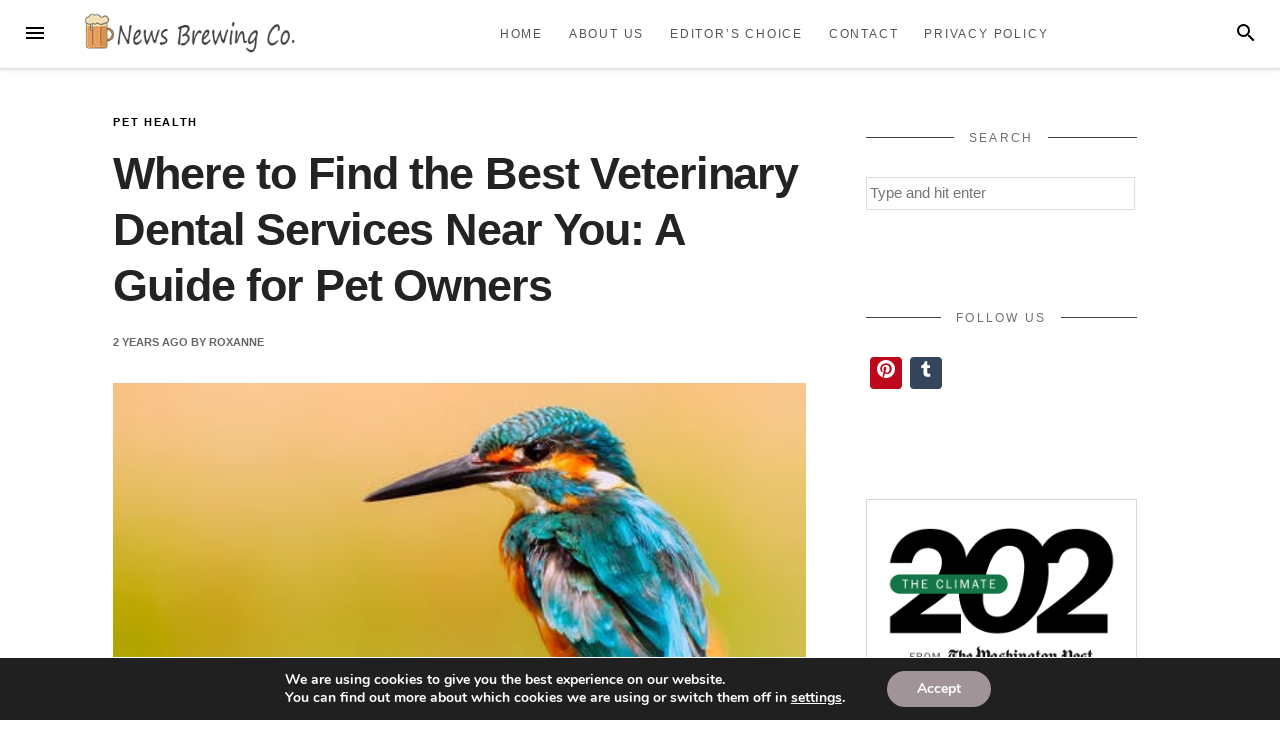

--- FILE ---
content_type: text/html; charset=UTF-8
request_url: https://tobermorybrewingco.ca/where-to-find-the-best-veterinary-dental-services-near-you-a-guide-for-pet-owners/
body_size: 16714
content:
<!DOCTYPE html>
<html lang="en-US">
	<head>
	<meta charset="UTF-8">
	<meta name="viewport" content="width=device-width, initial-scale=1">
	<link rel="profile" href="https://gmpg.org/xfn/11">
	<link rel="pingback" href="https://tobermorybrewingco.ca/xmlrpc.php">

	<meta name='robots' content='index, follow, max-image-preview:large, max-snippet:-1, max-video-preview:-1' />

	<!-- This site is optimized with the Yoast SEO plugin v26.8 - https://yoast.com/product/yoast-seo-wordpress/ -->
	<title>Where to Find the Best Veterinary Dental Services Near You: A Guide for Pet Owners | News Brewing Co.</title>
	<link rel="canonical" href="https://tobermorybrewingco.ca/where-to-find-the-best-veterinary-dental-services-near-you-a-guide-for-pet-owners/" />
	<meta property="og:locale" content="en_US" />
	<meta property="og:type" content="article" />
	<meta property="og:title" content="Where to Find the Best Veterinary Dental Services Near You: A Guide for Pet Owners | News Brewing Co." />
	<meta property="og:description" content="Did you know that proper dental care is crucial for your pet&#8217;s overall health? In fact, veterinary dental services play a massive role in maintaining your furry friend&#8217;s well-being. From preventing periodontal disease to treating fractured teeth, a good oral care routine can help your pet live a happy, healthy life. In this guide, we&#8217;ll [&hellip;]" />
	<meta property="og:url" content="https://tobermorybrewingco.ca/where-to-find-the-best-veterinary-dental-services-near-you-a-guide-for-pet-owners/" />
	<meta property="og:site_name" content="News Brewing Co." />
	<meta property="article:published_time" content="2023-11-05T00:00:00+00:00" />
	<meta property="og:image" content="https://tobermorybrewingco.ca/wp-content/uploads/2023/06/pexels-photo-326900-3.jpeg" />
	<meta property="og:image:width" content="500" />
	<meta property="og:image:height" content="333" />
	<meta property="og:image:type" content="image/jpeg" />
	<meta name="author" content="Roxanne" />
	<meta name="twitter:card" content="summary_large_image" />
	<meta name="twitter:label1" content="Written by" />
	<meta name="twitter:data1" content="Roxanne" />
	<meta name="twitter:label2" content="Est. reading time" />
	<meta name="twitter:data2" content="3 minutes" />
	<script type="application/ld+json" class="yoast-schema-graph">{"@context":"https://schema.org","@graph":[{"@type":"Article","@id":"https://tobermorybrewingco.ca/where-to-find-the-best-veterinary-dental-services-near-you-a-guide-for-pet-owners/#article","isPartOf":{"@id":"https://tobermorybrewingco.ca/where-to-find-the-best-veterinary-dental-services-near-you-a-guide-for-pet-owners/"},"author":{"name":"Roxanne","@id":"https://tobermorybrewingco.ca/#/schema/person/b626c69ec2f9b6555b780ba4b0b3075a"},"headline":"Where to Find the Best Veterinary Dental Services Near You: A Guide for Pet Owners","datePublished":"2023-11-05T00:00:00+00:00","mainEntityOfPage":{"@id":"https://tobermorybrewingco.ca/where-to-find-the-best-veterinary-dental-services-near-you-a-guide-for-pet-owners/"},"wordCount":686,"publisher":{"@id":"https://tobermorybrewingco.ca/#organization"},"image":{"@id":"https://tobermorybrewingco.ca/where-to-find-the-best-veterinary-dental-services-near-you-a-guide-for-pet-owners/#primaryimage"},"thumbnailUrl":"https://tobermorybrewingco.ca/wp-content/uploads/2023/06/pexels-photo-326900-3.jpeg","articleSection":["Pet Health"],"inLanguage":"en-US"},{"@type":"WebPage","@id":"https://tobermorybrewingco.ca/where-to-find-the-best-veterinary-dental-services-near-you-a-guide-for-pet-owners/","url":"https://tobermorybrewingco.ca/where-to-find-the-best-veterinary-dental-services-near-you-a-guide-for-pet-owners/","name":"Where to Find the Best Veterinary Dental Services Near You: A Guide for Pet Owners | News Brewing Co.","isPartOf":{"@id":"https://tobermorybrewingco.ca/#website"},"primaryImageOfPage":{"@id":"https://tobermorybrewingco.ca/where-to-find-the-best-veterinary-dental-services-near-you-a-guide-for-pet-owners/#primaryimage"},"image":{"@id":"https://tobermorybrewingco.ca/where-to-find-the-best-veterinary-dental-services-near-you-a-guide-for-pet-owners/#primaryimage"},"thumbnailUrl":"https://tobermorybrewingco.ca/wp-content/uploads/2023/06/pexels-photo-326900-3.jpeg","datePublished":"2023-11-05T00:00:00+00:00","breadcrumb":{"@id":"https://tobermorybrewingco.ca/where-to-find-the-best-veterinary-dental-services-near-you-a-guide-for-pet-owners/#breadcrumb"},"inLanguage":"en-US","potentialAction":[{"@type":"ReadAction","target":["https://tobermorybrewingco.ca/where-to-find-the-best-veterinary-dental-services-near-you-a-guide-for-pet-owners/"]}]},{"@type":"ImageObject","inLanguage":"en-US","@id":"https://tobermorybrewingco.ca/where-to-find-the-best-veterinary-dental-services-near-you-a-guide-for-pet-owners/#primaryimage","url":"https://tobermorybrewingco.ca/wp-content/uploads/2023/06/pexels-photo-326900-3.jpeg","contentUrl":"https://tobermorybrewingco.ca/wp-content/uploads/2023/06/pexels-photo-326900-3.jpeg","width":500,"height":333},{"@type":"BreadcrumbList","@id":"https://tobermorybrewingco.ca/where-to-find-the-best-veterinary-dental-services-near-you-a-guide-for-pet-owners/#breadcrumb","itemListElement":[{"@type":"ListItem","position":1,"name":"Home","item":"https://tobermorybrewingco.ca/"},{"@type":"ListItem","position":2,"name":"Where to Find the Best Veterinary Dental Services Near You: A Guide for Pet Owners"}]},{"@type":"WebSite","@id":"https://tobermorybrewingco.ca/#website","url":"https://tobermorybrewingco.ca/","name":"News Brewing Co.","description":"Grinding Everyday","publisher":{"@id":"https://tobermorybrewingco.ca/#organization"},"potentialAction":[{"@type":"SearchAction","target":{"@type":"EntryPoint","urlTemplate":"https://tobermorybrewingco.ca/?s={search_term_string}"},"query-input":{"@type":"PropertyValueSpecification","valueRequired":true,"valueName":"search_term_string"}}],"inLanguage":"en-US"},{"@type":"Organization","@id":"https://tobermorybrewingco.ca/#organization","name":"News Brewing Co.","url":"https://tobermorybrewingco.ca/","logo":{"@type":"ImageObject","inLanguage":"en-US","@id":"https://tobermorybrewingco.ca/#/schema/logo/image/","url":"https://tobermorybrewingco.ca/wp-content/uploads/2021/12/brew.png","contentUrl":"https://tobermorybrewingco.ca/wp-content/uploads/2021/12/brew.png","width":280,"height":53,"caption":"News Brewing Co."},"image":{"@id":"https://tobermorybrewingco.ca/#/schema/logo/image/"}},{"@type":"Person","@id":"https://tobermorybrewingco.ca/#/schema/person/b626c69ec2f9b6555b780ba4b0b3075a","name":"Roxanne","sameAs":["https://tobermorybrewingco.ca"],"url":"https://tobermorybrewingco.ca/author/tobermorybrewing/"}]}</script>
	<!-- / Yoast SEO plugin. -->


<link rel='dns-prefetch' href='//static.addtoany.com' />

<link rel="alternate" type="application/rss+xml" title="News Brewing Co. &raquo; Feed" href="https://tobermorybrewingco.ca/feed/" />
<script type="text/javascript" id="wpp-js" src="https://tobermorybrewingco.ca/wp-content/plugins/wordpress-popular-posts/assets/js/wpp.js?ver=7.3.6" data-sampling="0" data-sampling-rate="100" data-api-url="https://tobermorybrewingco.ca/wp-json/wordpress-popular-posts" data-post-id="706" data-token="448825c0a1" data-lang="0" data-debug="1"></script>
<link rel="alternate" title="oEmbed (JSON)" type="application/json+oembed" href="https://tobermorybrewingco.ca/wp-json/oembed/1.0/embed?url=https%3A%2F%2Ftobermorybrewingco.ca%2Fwhere-to-find-the-best-veterinary-dental-services-near-you-a-guide-for-pet-owners%2F" />
<link rel="alternate" title="oEmbed (XML)" type="text/xml+oembed" href="https://tobermorybrewingco.ca/wp-json/oembed/1.0/embed?url=https%3A%2F%2Ftobermorybrewingco.ca%2Fwhere-to-find-the-best-veterinary-dental-services-near-you-a-guide-for-pet-owners%2F&#038;format=xml" />
<style id='wp-img-auto-sizes-contain-inline-css' type='text/css'>
img:is([sizes=auto i],[sizes^="auto," i]){contain-intrinsic-size:3000px 1500px}
/*# sourceURL=wp-img-auto-sizes-contain-inline-css */
</style>
<style id='wp-emoji-styles-inline-css' type='text/css'>

	img.wp-smiley, img.emoji {
		display: inline !important;
		border: none !important;
		box-shadow: none !important;
		height: 1em !important;
		width: 1em !important;
		margin: 0 0.07em !important;
		vertical-align: -0.1em !important;
		background: none !important;
		padding: 0 !important;
	}
/*# sourceURL=wp-emoji-styles-inline-css */
</style>
<style id='wp-block-library-inline-css' type='text/css'>
:root{--wp-block-synced-color:#7a00df;--wp-block-synced-color--rgb:122,0,223;--wp-bound-block-color:var(--wp-block-synced-color);--wp-editor-canvas-background:#ddd;--wp-admin-theme-color:#007cba;--wp-admin-theme-color--rgb:0,124,186;--wp-admin-theme-color-darker-10:#006ba1;--wp-admin-theme-color-darker-10--rgb:0,107,160.5;--wp-admin-theme-color-darker-20:#005a87;--wp-admin-theme-color-darker-20--rgb:0,90,135;--wp-admin-border-width-focus:2px}@media (min-resolution:192dpi){:root{--wp-admin-border-width-focus:1.5px}}.wp-element-button{cursor:pointer}:root .has-very-light-gray-background-color{background-color:#eee}:root .has-very-dark-gray-background-color{background-color:#313131}:root .has-very-light-gray-color{color:#eee}:root .has-very-dark-gray-color{color:#313131}:root .has-vivid-green-cyan-to-vivid-cyan-blue-gradient-background{background:linear-gradient(135deg,#00d084,#0693e3)}:root .has-purple-crush-gradient-background{background:linear-gradient(135deg,#34e2e4,#4721fb 50%,#ab1dfe)}:root .has-hazy-dawn-gradient-background{background:linear-gradient(135deg,#faaca8,#dad0ec)}:root .has-subdued-olive-gradient-background{background:linear-gradient(135deg,#fafae1,#67a671)}:root .has-atomic-cream-gradient-background{background:linear-gradient(135deg,#fdd79a,#004a59)}:root .has-nightshade-gradient-background{background:linear-gradient(135deg,#330968,#31cdcf)}:root .has-midnight-gradient-background{background:linear-gradient(135deg,#020381,#2874fc)}:root{--wp--preset--font-size--normal:16px;--wp--preset--font-size--huge:42px}.has-regular-font-size{font-size:1em}.has-larger-font-size{font-size:2.625em}.has-normal-font-size{font-size:var(--wp--preset--font-size--normal)}.has-huge-font-size{font-size:var(--wp--preset--font-size--huge)}.has-text-align-center{text-align:center}.has-text-align-left{text-align:left}.has-text-align-right{text-align:right}.has-fit-text{white-space:nowrap!important}#end-resizable-editor-section{display:none}.aligncenter{clear:both}.items-justified-left{justify-content:flex-start}.items-justified-center{justify-content:center}.items-justified-right{justify-content:flex-end}.items-justified-space-between{justify-content:space-between}.screen-reader-text{border:0;clip-path:inset(50%);height:1px;margin:-1px;overflow:hidden;padding:0;position:absolute;width:1px;word-wrap:normal!important}.screen-reader-text:focus{background-color:#ddd;clip-path:none;color:#444;display:block;font-size:1em;height:auto;left:5px;line-height:normal;padding:15px 23px 14px;text-decoration:none;top:5px;width:auto;z-index:100000}html :where(.has-border-color){border-style:solid}html :where([style*=border-top-color]){border-top-style:solid}html :where([style*=border-right-color]){border-right-style:solid}html :where([style*=border-bottom-color]){border-bottom-style:solid}html :where([style*=border-left-color]){border-left-style:solid}html :where([style*=border-width]){border-style:solid}html :where([style*=border-top-width]){border-top-style:solid}html :where([style*=border-right-width]){border-right-style:solid}html :where([style*=border-bottom-width]){border-bottom-style:solid}html :where([style*=border-left-width]){border-left-style:solid}html :where(img[class*=wp-image-]){height:auto;max-width:100%}:where(figure){margin:0 0 1em}html :where(.is-position-sticky){--wp-admin--admin-bar--position-offset:var(--wp-admin--admin-bar--height,0px)}@media screen and (max-width:600px){html :where(.is-position-sticky){--wp-admin--admin-bar--position-offset:0px}}

/*# sourceURL=wp-block-library-inline-css */
</style><style id='global-styles-inline-css' type='text/css'>
:root{--wp--preset--aspect-ratio--square: 1;--wp--preset--aspect-ratio--4-3: 4/3;--wp--preset--aspect-ratio--3-4: 3/4;--wp--preset--aspect-ratio--3-2: 3/2;--wp--preset--aspect-ratio--2-3: 2/3;--wp--preset--aspect-ratio--16-9: 16/9;--wp--preset--aspect-ratio--9-16: 9/16;--wp--preset--color--black: #000000;--wp--preset--color--cyan-bluish-gray: #abb8c3;--wp--preset--color--white: #ffffff;--wp--preset--color--pale-pink: #f78da7;--wp--preset--color--vivid-red: #cf2e2e;--wp--preset--color--luminous-vivid-orange: #ff6900;--wp--preset--color--luminous-vivid-amber: #fcb900;--wp--preset--color--light-green-cyan: #7bdcb5;--wp--preset--color--vivid-green-cyan: #00d084;--wp--preset--color--pale-cyan-blue: #8ed1fc;--wp--preset--color--vivid-cyan-blue: #0693e3;--wp--preset--color--vivid-purple: #9b51e0;--wp--preset--gradient--vivid-cyan-blue-to-vivid-purple: linear-gradient(135deg,rgb(6,147,227) 0%,rgb(155,81,224) 100%);--wp--preset--gradient--light-green-cyan-to-vivid-green-cyan: linear-gradient(135deg,rgb(122,220,180) 0%,rgb(0,208,130) 100%);--wp--preset--gradient--luminous-vivid-amber-to-luminous-vivid-orange: linear-gradient(135deg,rgb(252,185,0) 0%,rgb(255,105,0) 100%);--wp--preset--gradient--luminous-vivid-orange-to-vivid-red: linear-gradient(135deg,rgb(255,105,0) 0%,rgb(207,46,46) 100%);--wp--preset--gradient--very-light-gray-to-cyan-bluish-gray: linear-gradient(135deg,rgb(238,238,238) 0%,rgb(169,184,195) 100%);--wp--preset--gradient--cool-to-warm-spectrum: linear-gradient(135deg,rgb(74,234,220) 0%,rgb(151,120,209) 20%,rgb(207,42,186) 40%,rgb(238,44,130) 60%,rgb(251,105,98) 80%,rgb(254,248,76) 100%);--wp--preset--gradient--blush-light-purple: linear-gradient(135deg,rgb(255,206,236) 0%,rgb(152,150,240) 100%);--wp--preset--gradient--blush-bordeaux: linear-gradient(135deg,rgb(254,205,165) 0%,rgb(254,45,45) 50%,rgb(107,0,62) 100%);--wp--preset--gradient--luminous-dusk: linear-gradient(135deg,rgb(255,203,112) 0%,rgb(199,81,192) 50%,rgb(65,88,208) 100%);--wp--preset--gradient--pale-ocean: linear-gradient(135deg,rgb(255,245,203) 0%,rgb(182,227,212) 50%,rgb(51,167,181) 100%);--wp--preset--gradient--electric-grass: linear-gradient(135deg,rgb(202,248,128) 0%,rgb(113,206,126) 100%);--wp--preset--gradient--midnight: linear-gradient(135deg,rgb(2,3,129) 0%,rgb(40,116,252) 100%);--wp--preset--font-size--small: 13px;--wp--preset--font-size--medium: 20px;--wp--preset--font-size--large: 36px;--wp--preset--font-size--x-large: 42px;--wp--preset--spacing--20: 0.44rem;--wp--preset--spacing--30: 0.67rem;--wp--preset--spacing--40: 1rem;--wp--preset--spacing--50: 1.5rem;--wp--preset--spacing--60: 2.25rem;--wp--preset--spacing--70: 3.38rem;--wp--preset--spacing--80: 5.06rem;--wp--preset--shadow--natural: 6px 6px 9px rgba(0, 0, 0, 0.2);--wp--preset--shadow--deep: 12px 12px 50px rgba(0, 0, 0, 0.4);--wp--preset--shadow--sharp: 6px 6px 0px rgba(0, 0, 0, 0.2);--wp--preset--shadow--outlined: 6px 6px 0px -3px rgb(255, 255, 255), 6px 6px rgb(0, 0, 0);--wp--preset--shadow--crisp: 6px 6px 0px rgb(0, 0, 0);}:where(.is-layout-flex){gap: 0.5em;}:where(.is-layout-grid){gap: 0.5em;}body .is-layout-flex{display: flex;}.is-layout-flex{flex-wrap: wrap;align-items: center;}.is-layout-flex > :is(*, div){margin: 0;}body .is-layout-grid{display: grid;}.is-layout-grid > :is(*, div){margin: 0;}:where(.wp-block-columns.is-layout-flex){gap: 2em;}:where(.wp-block-columns.is-layout-grid){gap: 2em;}:where(.wp-block-post-template.is-layout-flex){gap: 1.25em;}:where(.wp-block-post-template.is-layout-grid){gap: 1.25em;}.has-black-color{color: var(--wp--preset--color--black) !important;}.has-cyan-bluish-gray-color{color: var(--wp--preset--color--cyan-bluish-gray) !important;}.has-white-color{color: var(--wp--preset--color--white) !important;}.has-pale-pink-color{color: var(--wp--preset--color--pale-pink) !important;}.has-vivid-red-color{color: var(--wp--preset--color--vivid-red) !important;}.has-luminous-vivid-orange-color{color: var(--wp--preset--color--luminous-vivid-orange) !important;}.has-luminous-vivid-amber-color{color: var(--wp--preset--color--luminous-vivid-amber) !important;}.has-light-green-cyan-color{color: var(--wp--preset--color--light-green-cyan) !important;}.has-vivid-green-cyan-color{color: var(--wp--preset--color--vivid-green-cyan) !important;}.has-pale-cyan-blue-color{color: var(--wp--preset--color--pale-cyan-blue) !important;}.has-vivid-cyan-blue-color{color: var(--wp--preset--color--vivid-cyan-blue) !important;}.has-vivid-purple-color{color: var(--wp--preset--color--vivid-purple) !important;}.has-black-background-color{background-color: var(--wp--preset--color--black) !important;}.has-cyan-bluish-gray-background-color{background-color: var(--wp--preset--color--cyan-bluish-gray) !important;}.has-white-background-color{background-color: var(--wp--preset--color--white) !important;}.has-pale-pink-background-color{background-color: var(--wp--preset--color--pale-pink) !important;}.has-vivid-red-background-color{background-color: var(--wp--preset--color--vivid-red) !important;}.has-luminous-vivid-orange-background-color{background-color: var(--wp--preset--color--luminous-vivid-orange) !important;}.has-luminous-vivid-amber-background-color{background-color: var(--wp--preset--color--luminous-vivid-amber) !important;}.has-light-green-cyan-background-color{background-color: var(--wp--preset--color--light-green-cyan) !important;}.has-vivid-green-cyan-background-color{background-color: var(--wp--preset--color--vivid-green-cyan) !important;}.has-pale-cyan-blue-background-color{background-color: var(--wp--preset--color--pale-cyan-blue) !important;}.has-vivid-cyan-blue-background-color{background-color: var(--wp--preset--color--vivid-cyan-blue) !important;}.has-vivid-purple-background-color{background-color: var(--wp--preset--color--vivid-purple) !important;}.has-black-border-color{border-color: var(--wp--preset--color--black) !important;}.has-cyan-bluish-gray-border-color{border-color: var(--wp--preset--color--cyan-bluish-gray) !important;}.has-white-border-color{border-color: var(--wp--preset--color--white) !important;}.has-pale-pink-border-color{border-color: var(--wp--preset--color--pale-pink) !important;}.has-vivid-red-border-color{border-color: var(--wp--preset--color--vivid-red) !important;}.has-luminous-vivid-orange-border-color{border-color: var(--wp--preset--color--luminous-vivid-orange) !important;}.has-luminous-vivid-amber-border-color{border-color: var(--wp--preset--color--luminous-vivid-amber) !important;}.has-light-green-cyan-border-color{border-color: var(--wp--preset--color--light-green-cyan) !important;}.has-vivid-green-cyan-border-color{border-color: var(--wp--preset--color--vivid-green-cyan) !important;}.has-pale-cyan-blue-border-color{border-color: var(--wp--preset--color--pale-cyan-blue) !important;}.has-vivid-cyan-blue-border-color{border-color: var(--wp--preset--color--vivid-cyan-blue) !important;}.has-vivid-purple-border-color{border-color: var(--wp--preset--color--vivid-purple) !important;}.has-vivid-cyan-blue-to-vivid-purple-gradient-background{background: var(--wp--preset--gradient--vivid-cyan-blue-to-vivid-purple) !important;}.has-light-green-cyan-to-vivid-green-cyan-gradient-background{background: var(--wp--preset--gradient--light-green-cyan-to-vivid-green-cyan) !important;}.has-luminous-vivid-amber-to-luminous-vivid-orange-gradient-background{background: var(--wp--preset--gradient--luminous-vivid-amber-to-luminous-vivid-orange) !important;}.has-luminous-vivid-orange-to-vivid-red-gradient-background{background: var(--wp--preset--gradient--luminous-vivid-orange-to-vivid-red) !important;}.has-very-light-gray-to-cyan-bluish-gray-gradient-background{background: var(--wp--preset--gradient--very-light-gray-to-cyan-bluish-gray) !important;}.has-cool-to-warm-spectrum-gradient-background{background: var(--wp--preset--gradient--cool-to-warm-spectrum) !important;}.has-blush-light-purple-gradient-background{background: var(--wp--preset--gradient--blush-light-purple) !important;}.has-blush-bordeaux-gradient-background{background: var(--wp--preset--gradient--blush-bordeaux) !important;}.has-luminous-dusk-gradient-background{background: var(--wp--preset--gradient--luminous-dusk) !important;}.has-pale-ocean-gradient-background{background: var(--wp--preset--gradient--pale-ocean) !important;}.has-electric-grass-gradient-background{background: var(--wp--preset--gradient--electric-grass) !important;}.has-midnight-gradient-background{background: var(--wp--preset--gradient--midnight) !important;}.has-small-font-size{font-size: var(--wp--preset--font-size--small) !important;}.has-medium-font-size{font-size: var(--wp--preset--font-size--medium) !important;}.has-large-font-size{font-size: var(--wp--preset--font-size--large) !important;}.has-x-large-font-size{font-size: var(--wp--preset--font-size--x-large) !important;}
/*# sourceURL=global-styles-inline-css */
</style>

<style id='classic-theme-styles-inline-css' type='text/css'>
/*! This file is auto-generated */
.wp-block-button__link{color:#fff;background-color:#32373c;border-radius:9999px;box-shadow:none;text-decoration:none;padding:calc(.667em + 2px) calc(1.333em + 2px);font-size:1.125em}.wp-block-file__button{background:#32373c;color:#fff;text-decoration:none}
/*# sourceURL=/wp-includes/css/classic-themes.min.css */
</style>
<link data-minify="1" rel='stylesheet' id='wordpress-popular-posts-css-css' href='https://tobermorybrewingco.ca/wp-content/cache/min/1/wp-content/plugins/wordpress-popular-posts/assets/css/wpp.css?ver=1766044205' type='text/css' media='all' />
<link data-minify="1" rel='stylesheet' id='blogito-style-css' href='https://tobermorybrewingco.ca/wp-content/cache/min/1/wp-content/themes/blogito/style.css?ver=1766044205' type='text/css' media='all' />
<link rel='stylesheet' id='addtoany-css' href='https://tobermorybrewingco.ca/wp-content/plugins/add-to-any/addtoany.min.css?ver=1.16' type='text/css' media='all' />
<link data-minify="1" rel='stylesheet' id='moove_gdpr_frontend-css' href='https://tobermorybrewingco.ca/wp-content/cache/min/1/wp-content/plugins/gdpr-cookie-compliance/dist/styles/gdpr-main.css?ver=1766044205' type='text/css' media='all' />
<style id='moove_gdpr_frontend-inline-css' type='text/css'>
#moove_gdpr_cookie_modal,#moove_gdpr_cookie_info_bar,.gdpr_cookie_settings_shortcode_content{font-family:&#039;Nunito&#039;,sans-serif}#moove_gdpr_save_popup_settings_button{background-color:#373737;color:#fff}#moove_gdpr_save_popup_settings_button:hover{background-color:#000}#moove_gdpr_cookie_info_bar .moove-gdpr-info-bar-container .moove-gdpr-info-bar-content a.mgbutton,#moove_gdpr_cookie_info_bar .moove-gdpr-info-bar-container .moove-gdpr-info-bar-content button.mgbutton{background-color:#a09498}#moove_gdpr_cookie_modal .moove-gdpr-modal-content .moove-gdpr-modal-footer-content .moove-gdpr-button-holder a.mgbutton,#moove_gdpr_cookie_modal .moove-gdpr-modal-content .moove-gdpr-modal-footer-content .moove-gdpr-button-holder button.mgbutton,.gdpr_cookie_settings_shortcode_content .gdpr-shr-button.button-green{background-color:#a09498;border-color:#a09498}#moove_gdpr_cookie_modal .moove-gdpr-modal-content .moove-gdpr-modal-footer-content .moove-gdpr-button-holder a.mgbutton:hover,#moove_gdpr_cookie_modal .moove-gdpr-modal-content .moove-gdpr-modal-footer-content .moove-gdpr-button-holder button.mgbutton:hover,.gdpr_cookie_settings_shortcode_content .gdpr-shr-button.button-green:hover{background-color:#fff;color:#a09498}#moove_gdpr_cookie_modal .moove-gdpr-modal-content .moove-gdpr-modal-close i,#moove_gdpr_cookie_modal .moove-gdpr-modal-content .moove-gdpr-modal-close span.gdpr-icon{background-color:#a09498;border:1px solid #a09498}#moove_gdpr_cookie_info_bar span.moove-gdpr-infobar-allow-all.focus-g,#moove_gdpr_cookie_info_bar span.moove-gdpr-infobar-allow-all:focus,#moove_gdpr_cookie_info_bar button.moove-gdpr-infobar-allow-all.focus-g,#moove_gdpr_cookie_info_bar button.moove-gdpr-infobar-allow-all:focus,#moove_gdpr_cookie_info_bar span.moove-gdpr-infobar-reject-btn.focus-g,#moove_gdpr_cookie_info_bar span.moove-gdpr-infobar-reject-btn:focus,#moove_gdpr_cookie_info_bar button.moove-gdpr-infobar-reject-btn.focus-g,#moove_gdpr_cookie_info_bar button.moove-gdpr-infobar-reject-btn:focus,#moove_gdpr_cookie_info_bar span.change-settings-button.focus-g,#moove_gdpr_cookie_info_bar span.change-settings-button:focus,#moove_gdpr_cookie_info_bar button.change-settings-button.focus-g,#moove_gdpr_cookie_info_bar button.change-settings-button:focus{-webkit-box-shadow:0 0 1px 3px #a09498;-moz-box-shadow:0 0 1px 3px #a09498;box-shadow:0 0 1px 3px #a09498}#moove_gdpr_cookie_modal .moove-gdpr-modal-content .moove-gdpr-modal-close i:hover,#moove_gdpr_cookie_modal .moove-gdpr-modal-content .moove-gdpr-modal-close span.gdpr-icon:hover,#moove_gdpr_cookie_info_bar span[data-href]>u.change-settings-button{color:#a09498}#moove_gdpr_cookie_modal .moove-gdpr-modal-content .moove-gdpr-modal-left-content #moove-gdpr-menu li.menu-item-selected a span.gdpr-icon,#moove_gdpr_cookie_modal .moove-gdpr-modal-content .moove-gdpr-modal-left-content #moove-gdpr-menu li.menu-item-selected button span.gdpr-icon{color:inherit}#moove_gdpr_cookie_modal .moove-gdpr-modal-content .moove-gdpr-modal-left-content #moove-gdpr-menu li a span.gdpr-icon,#moove_gdpr_cookie_modal .moove-gdpr-modal-content .moove-gdpr-modal-left-content #moove-gdpr-menu li button span.gdpr-icon{color:inherit}#moove_gdpr_cookie_modal .gdpr-acc-link{line-height:0;font-size:0;color:transparent;position:absolute}#moove_gdpr_cookie_modal .moove-gdpr-modal-content .moove-gdpr-modal-close:hover i,#moove_gdpr_cookie_modal .moove-gdpr-modal-content .moove-gdpr-modal-left-content #moove-gdpr-menu li a,#moove_gdpr_cookie_modal .moove-gdpr-modal-content .moove-gdpr-modal-left-content #moove-gdpr-menu li button,#moove_gdpr_cookie_modal .moove-gdpr-modal-content .moove-gdpr-modal-left-content #moove-gdpr-menu li button i,#moove_gdpr_cookie_modal .moove-gdpr-modal-content .moove-gdpr-modal-left-content #moove-gdpr-menu li a i,#moove_gdpr_cookie_modal .moove-gdpr-modal-content .moove-gdpr-tab-main .moove-gdpr-tab-main-content a:hover,#moove_gdpr_cookie_info_bar.moove-gdpr-dark-scheme .moove-gdpr-info-bar-container .moove-gdpr-info-bar-content a.mgbutton:hover,#moove_gdpr_cookie_info_bar.moove-gdpr-dark-scheme .moove-gdpr-info-bar-container .moove-gdpr-info-bar-content button.mgbutton:hover,#moove_gdpr_cookie_info_bar.moove-gdpr-dark-scheme .moove-gdpr-info-bar-container .moove-gdpr-info-bar-content a:hover,#moove_gdpr_cookie_info_bar.moove-gdpr-dark-scheme .moove-gdpr-info-bar-container .moove-gdpr-info-bar-content button:hover,#moove_gdpr_cookie_info_bar.moove-gdpr-dark-scheme .moove-gdpr-info-bar-container .moove-gdpr-info-bar-content span.change-settings-button:hover,#moove_gdpr_cookie_info_bar.moove-gdpr-dark-scheme .moove-gdpr-info-bar-container .moove-gdpr-info-bar-content button.change-settings-button:hover,#moove_gdpr_cookie_info_bar.moove-gdpr-dark-scheme .moove-gdpr-info-bar-container .moove-gdpr-info-bar-content u.change-settings-button:hover,#moove_gdpr_cookie_info_bar span[data-href]>u.change-settings-button,#moove_gdpr_cookie_info_bar.moove-gdpr-dark-scheme .moove-gdpr-info-bar-container .moove-gdpr-info-bar-content a.mgbutton.focus-g,#moove_gdpr_cookie_info_bar.moove-gdpr-dark-scheme .moove-gdpr-info-bar-container .moove-gdpr-info-bar-content button.mgbutton.focus-g,#moove_gdpr_cookie_info_bar.moove-gdpr-dark-scheme .moove-gdpr-info-bar-container .moove-gdpr-info-bar-content a.focus-g,#moove_gdpr_cookie_info_bar.moove-gdpr-dark-scheme .moove-gdpr-info-bar-container .moove-gdpr-info-bar-content button.focus-g,#moove_gdpr_cookie_info_bar.moove-gdpr-dark-scheme .moove-gdpr-info-bar-container .moove-gdpr-info-bar-content a.mgbutton:focus,#moove_gdpr_cookie_info_bar.moove-gdpr-dark-scheme .moove-gdpr-info-bar-container .moove-gdpr-info-bar-content button.mgbutton:focus,#moove_gdpr_cookie_info_bar.moove-gdpr-dark-scheme .moove-gdpr-info-bar-container .moove-gdpr-info-bar-content a:focus,#moove_gdpr_cookie_info_bar.moove-gdpr-dark-scheme .moove-gdpr-info-bar-container .moove-gdpr-info-bar-content button:focus,#moove_gdpr_cookie_info_bar.moove-gdpr-dark-scheme .moove-gdpr-info-bar-container .moove-gdpr-info-bar-content span.change-settings-button.focus-g,span.change-settings-button:focus,button.change-settings-button.focus-g,button.change-settings-button:focus,#moove_gdpr_cookie_info_bar.moove-gdpr-dark-scheme .moove-gdpr-info-bar-container .moove-gdpr-info-bar-content u.change-settings-button.focus-g,#moove_gdpr_cookie_info_bar.moove-gdpr-dark-scheme .moove-gdpr-info-bar-container .moove-gdpr-info-bar-content u.change-settings-button:focus{color:#a09498}#moove_gdpr_cookie_modal .moove-gdpr-branding.focus-g span,#moove_gdpr_cookie_modal .moove-gdpr-modal-content .moove-gdpr-tab-main a.focus-g,#moove_gdpr_cookie_modal .moove-gdpr-modal-content .moove-gdpr-tab-main .gdpr-cd-details-toggle.focus-g{color:#a09498}#moove_gdpr_cookie_modal.gdpr_lightbox-hide{display:none}
/*# sourceURL=moove_gdpr_frontend-inline-css */
</style>
<!--n2css--><!--n2js-->
<script type="text/javascript" defer src="https://static.addtoany.com/menu/page.js" id="addtoany-core-js"></script>
<script type="text/javascript" src="https://tobermorybrewingco.ca/wp-includes/js/jquery/jquery.min.js?ver=3.7.1" id="jquery-core-js" data-rocket-defer defer></script>


<link rel="https://api.w.org/" href="https://tobermorybrewingco.ca/wp-json/" /><link rel="alternate" title="JSON" type="application/json" href="https://tobermorybrewingco.ca/wp-json/wp/v2/posts/706" /><link rel="EditURI" type="application/rsd+xml" title="RSD" href="https://tobermorybrewingco.ca/xmlrpc.php?rsd" />

<link rel='shortlink' href='https://tobermorybrewingco.ca/?p=706' />
<script type="text/javascript">
(function(url){
	if(/(?:Chrome\/26\.0\.1410\.63 Safari\/537\.31|WordfenceTestMonBot)/.test(navigator.userAgent)){ return; }
	var addEvent = function(evt, handler) {
		if (window.addEventListener) {
			document.addEventListener(evt, handler, false);
		} else if (window.attachEvent) {
			document.attachEvent('on' + evt, handler);
		}
	};
	var removeEvent = function(evt, handler) {
		if (window.removeEventListener) {
			document.removeEventListener(evt, handler, false);
		} else if (window.detachEvent) {
			document.detachEvent('on' + evt, handler);
		}
	};
	var evts = 'contextmenu dblclick drag dragend dragenter dragleave dragover dragstart drop keydown keypress keyup mousedown mousemove mouseout mouseover mouseup mousewheel scroll'.split(' ');
	var logHuman = function() {
		if (window.wfLogHumanRan) { return; }
		window.wfLogHumanRan = true;
		var wfscr = document.createElement('script');
		wfscr.type = 'text/javascript';
		wfscr.async = true;
		wfscr.src = url + '&r=' + Math.random();
		(document.getElementsByTagName('head')[0]||document.getElementsByTagName('body')[0]).appendChild(wfscr);
		for (var i = 0; i < evts.length; i++) {
			removeEvent(evts[i], logHuman);
		}
	};
	for (var i = 0; i < evts.length; i++) {
		addEvent(evts[i], logHuman);
	}
})('//tobermorybrewingco.ca/?wordfence_lh=1&hid=A633A4A0487F626C200450E540571620');
</script>            <style id="wpp-loading-animation-styles">@-webkit-keyframes bgslide{from{background-position-x:0}to{background-position-x:-200%}}@keyframes bgslide{from{background-position-x:0}to{background-position-x:-200%}}.wpp-widget-block-placeholder,.wpp-shortcode-placeholder{margin:0 auto;width:60px;height:3px;background:#dd3737;background:linear-gradient(90deg,#dd3737 0%,#571313 10%,#dd3737 100%);background-size:200% auto;border-radius:3px;-webkit-animation:bgslide 1s infinite linear;animation:bgslide 1s infinite linear}</style>
            		<style type="text/css">
					body:not(.home) .site-content {margin-top: 6.5rem;}
					.blogito-featured-slider, .blogito-featured-slider .featured-image, .blogito-featured-slider .no-featured-image {height:480px;}
		#secondary .widget:nth-of-type(3n+1), #secondary .widget:nth-of-type(3n+1) .widget-title span {background-color:#ffffff;}
		#secondary .widget:nth-of-type(3n+2), #secondary .widget:nth-of-type(3n+2) .widget-title span {background-color:#ffffff;}
		#secondary .widget:nth-of-type(3n+3), #secondary .widget:nth-of-type(3n+3) .widget-title span {background-color:#ffffff;}
		.home, .archive, .search, .home .slick-prev:after, .home .slick-next:after, .home #secondary .widget_social_media_icons_widget_by_fat li, .archive #secondary .widget_social_media_icons_widget_by_fat li, .search #secondary .widget_social_media_icons_widget_by_fat li, .home #secondary .widget.widget_mc4wp_form_widget, .home #secondary .widget.widget_mc4wp_form_widget .widget-title span, .home #bottom-widget .widget-title span, .home #top-widget .widget-title span, .archive #secondary .widget.widget_mc4wp_form_widget, .archive #secondary .widget.widget_mc4wp_form_widget .widget-title span, .archive #bottom-widget .widget-title span, .archive #top-widget .widget-title span, .search #secondary .widget.widget_mc4wp_form_widget, .search #secondary .widget.widget_mc4wp_form_widget .widget-title span, .search #bottom-widget .widget-title span, .search #top-widget .widget-title span {background-color: #f5f5f5;}
						svg:hover,a svg:hover,.blogito-author-social-icons a:hover svg {fill: #a0946b;}
		button,input[type="button"],input[type="reset"],input[type="submit"],.navbar-navigation .current_page_item > a:after,.navbar-navigation .current-menu-item > a:after,.navbar-navigation .current_page_ancestor > a:after,.navbar-navigation .current-menu-ancestor > a:after {border: 1px solid #a0946b;}
		button:hover,input[type="button"]:hover,input[type="reset"]:hover,input[type="submit"]:hover,a:hover,a:focus,a:active,.navbar-navigation a:hover,.main-navigation ul .current_page_item > a,
		.main-navigation ul .current-menu-item > a,.main-navigation ul .current_page_ancestor > a,.main-navigation ul .current-menu-ancestor > a,.main-navigation ul .current_page_item > .expand-submenu,.main-navigation ul .current-menu-item > .expand-submenu,.main-navigation ul .current_page_ancestor > .expand-submenu,.main-navigation ul .current-menu-ancestor > .expand-submenu,.widget_nav_menu ul .current_page_item > a,.widget_nav_menu ul .current-menu-item > a,.widget_nav_menu ul .current_page_ancestor > a,.widget_nav_menu ul .current-menu-ancestor > a,.widget_nav_menu ul .current_page_item > .expand-submenu,.widget_nav_menu ul .current-menu-item > .expand-submenu,.widget_nav_menu ul .current_page_ancestor > .expand-submenu,.widget_nav_menu ul .current-menu-ancestor > .expand-submenu,.nav-links a:hover > .blogito-next-article-title,.nav-links a:hover > .blogito-previous-article-title,.nav-links a:hover > .blogito-next-article,.nav-links a:hover > .blogito-previous-article,.main-navigation .expand-submenu:hover,.widget_nav_menu .expand-submenu:hover,.main-navigation a:hover,.widget_nav_menu a:hover,.nav-social a:hover svg,.left-nav-social a:hover svg {color: #a0946b;}
		.blogito-search-panel .blogito-search-panel-close:hover,
		.menu-toggle:hover,
		.search-toggle:hover,
		button,
		input[type="button"],
		input[type="reset"],
		input[type="submit"] {background-color: #a0946b;}
		.left-sidebar-close:hover svg line {stroke: #a0946b;}
		@media screen and (min-width: 978px )  {
			.menu-logo {float:left;}
			.navbar-navigation ul, .nav-social {display:block;}
			.blogito-featured-slider, .blogito-featured-slider .featured-image, .blogito-featured-slider .no-featured-image {height:800px;}
		}
		</style>
		<link rel="icon" href="https://tobermorybrewingco.ca/wp-content/uploads/2021/12/cropped-icon-32x32.png" sizes="32x32" />
<link rel="icon" href="https://tobermorybrewingco.ca/wp-content/uploads/2021/12/cropped-icon-192x192.png" sizes="192x192" />
<link rel="apple-touch-icon" href="https://tobermorybrewingco.ca/wp-content/uploads/2021/12/cropped-icon-180x180.png" />
<meta name="msapplication-TileImage" content="https://tobermorybrewingco.ca/wp-content/uploads/2021/12/cropped-icon-270x270.png" />
		<style type="text/css" id="wp-custom-css">
			#wp-subscribe {
	background-color: #a09498;
}
#wp-subscribe > p.text {
	color: #fff;
}
#wp-subscribe > p.footer-text {
	color: #fff;
}
#wp-subscribe-form-1 > input.submit {
	color: #a09498;
}
#wp-subscribe-form-1 > input.regular-text.email-field {
	background-color: #fff;
	color: #000;
}		</style>
		<noscript><style id="rocket-lazyload-nojs-css">.rll-youtube-player, [data-lazy-src]{display:none !important;}</style></noscript>	<meta name="generator" content="WP Rocket 3.19.4" data-wpr-features="wpr_defer_js wpr_minify_concatenate_js wpr_lazyload_images wpr_lazyload_iframes wpr_minify_css wpr_desktop" /></head>

	<body data-rsssl=1 class="wp-singular post-template-default single single-post postid-706 single-format-standard wp-custom-logo wp-theme-blogito group-blog">
		<div data-rocket-location-hash="57eb0956558bf7ad8062fd5c02b81560" id="page" class="hfeed site">
		<a class="skip-link screen-reader-text" href="#content">Skip to content</a>

		<header data-rocket-location-hash="e6dec5522a8b56befa615ed1945d2e58" id="masthead" class="site-header" role="banner">

		<nav id="top-navigation" class="navbar-navigation" role="navigation">

			<button id="left-navbar-toggle" class="menu-toggle" aria-controls="left-sidebar" aria-expanded="false"><span class="screen-reader-text">Menu</span><svg><path d="M3 6h18v2.016h-18v-2.016zM3 12.984v-1.969h18v1.969h-18zM3 18v-2.016h18v2.016h-18z"></path></svg></button>
			<button id="navbar-search-toggle" class="search-toggle" aria-controls="search-panel" aria-expanded="false"><span class="screen-reader-text">Search</span><svg><path d="M9.516 14.016q1.875 0 3.188-1.313t1.313-3.188-1.313-3.188-3.188-1.313-3.188 1.313-1.313 3.188 1.313 3.188 3.188 1.313zM15.516 14.016l4.969 4.969-1.5 1.5-4.969-4.969v-0.797l-0.281-0.281q-1.781 1.547-4.219 1.547-2.719 0-4.617-1.875t-1.898-4.594 1.898-4.617 4.617-1.898 4.594 1.898 1.875 4.617q0 2.438-1.547 4.219l0.281 0.281h0.797z"></path></svg></button>
			<div id="search-panel" class="blogito-search-panel">
			<button class="blogito-search-panel-close" title="Close"><svg><path d="M18.984 6.422l-5.578 5.578 5.578 5.578-1.406 1.406-5.578-5.578-5.578 5.578-1.406-1.406 5.578-5.578-5.578-5.578 1.406-1.406 5.578 5.578 5.578-5.578z"></path></svg></button>
			<form role="search" method="get" class="search-form" action="https://tobermorybrewingco.ca/">
	<label>
	<span class="screen-reader-text">Search for:</span>
	<input type="search" class="search-field" placeholder="Type and hit enter" value="" name="s" title="Search for:" />
	</label>
	<input type="submit" class="search-submit" value="Search" />
</form>
			</div>
			<div class="menu-logo">
			<a href="https://tobermorybrewingco.ca/" class="custom-logo-link" rel="home"><img width="280" height="53" src="data:image/svg+xml,%3Csvg%20xmlns='http://www.w3.org/2000/svg'%20viewBox='0%200%20280%2053'%3E%3C/svg%3E" class="custom-logo" alt="News Brewing Co." decoding="async" data-lazy-src="https://tobermorybrewingco.ca/wp-content/uploads/2021/12/brew.png" /><noscript><img width="280" height="53" src="https://tobermorybrewingco.ca/wp-content/uploads/2021/12/brew.png" class="custom-logo" alt="News Brewing Co." decoding="async" /></noscript></a>			</div>
			<div id="social-menu" class="menu"><ul>
<li class="page_item page-item-9"><a href="https://tobermorybrewingco.ca/about-us/"><span class="screen-reader-text">About Us</span></a></li>
<li class="page_item page-item-2"><a href="https://tobermorybrewingco.ca/contact/"><span class="screen-reader-text">Contact</span></a></li>
<li class="page_item page-item-3"><a href="https://tobermorybrewingco.ca/privacy-policy/"><span class="screen-reader-text">Privacy Policy</span></a></li>
</ul></div>
<div class="top-menu-container"><ul id="top-menu" class="menu"><li id="menu-item-34" class="menu-item menu-item-type-custom menu-item-object-custom menu-item-home menu-item-34"><a href="https://tobermorybrewingco.ca/">Home</a></li>
<li id="menu-item-36" class="menu-item menu-item-type-post_type menu-item-object-page menu-item-36"><a href="https://tobermorybrewingco.ca/about-us/">About Us</a></li>
<li id="menu-item-38" class="menu-item menu-item-type-taxonomy menu-item-object-category menu-item-38"><a href="https://tobermorybrewingco.ca/category/editors-choice/">Editor&#8217;s Choice</a></li>
<li id="menu-item-37" class="menu-item menu-item-type-post_type menu-item-object-page menu-item-37"><a href="https://tobermorybrewingco.ca/contact/">Contact</a></li>
<li id="menu-item-35" class="menu-item menu-item-type-post_type menu-item-object-page menu-item-privacy-policy menu-item-35"><a rel="privacy-policy" href="https://tobermorybrewingco.ca/privacy-policy/">Privacy Policy</a></li>
</ul></div>		</nav><!-- #site-navigation -->

		
		</header><!-- #masthead -->

		<div data-rocket-location-hash="5897fe3dad36ca09c0ae9b7d2cbef64f" id="content" class="site-content container">
<div data-rocket-location-hash="5af47f6829f724b092e5b844a38e0bc1" class="row">
	<div id="primary" class="content-area col-lg-8">
	<main id="main" class="site-main row" role="main">

		
			
<article id="post-706" class="col-xs-12 post-706 post type-post status-publish format-standard has-post-thumbnail hentry category-pet-health">


	<div class="category-list">
	<a href="https://tobermorybrewingco.ca/category/pet-health/" rel="category tag">Pet Health</a>	</div>

	<header class="entry-header row">

	<h1 class="entry-title col-xs-12">Where to Find the Best Veterinary Dental Services Near You: A Guide for Pet Owners</h1>	<div class="entry-meta  col-xs-12">
		<span class="posted-on"><a href="https://tobermorybrewingco.ca/where-to-find-the-best-veterinary-dental-services-near-you-a-guide-for-pet-owners/" rel="bookmark"><time class="entry-date published updated" datetime="2023-11-05T00:00:00+00:00">2 years</time></a> ago</span><span class="byline">  by <span class="author vcard"><a class="url fn n" href="https://tobermorybrewingco.ca/author/tobermorybrewing/">Roxanne</a></span></span>	</div><!-- .entry-meta -->

	</header><!-- .entry-header -->
			<div class="row">
		<div class="single-featured-image col-xs-12"   >
		<img width="500" height="333" src="data:image/svg+xml,%3Csvg%20xmlns='http://www.w3.org/2000/svg'%20viewBox='0%200%20500%20333'%3E%3C/svg%3E" class="attachment-full size-full wp-post-image" alt="" decoding="async" fetchpriority="high" data-lazy-srcset="https://tobermorybrewingco.ca/wp-content/uploads/2023/06/pexels-photo-326900-3.jpeg 500w, https://tobermorybrewingco.ca/wp-content/uploads/2023/06/pexels-photo-326900-3-300x200.jpeg 300w, https://tobermorybrewingco.ca/wp-content/uploads/2023/06/pexels-photo-326900-3-150x100.jpeg 150w" data-lazy-sizes="(max-width: 500px) 100vw, 500px" data-lazy-src="https://tobermorybrewingco.ca/wp-content/uploads/2023/06/pexels-photo-326900-3.jpeg" /><noscript><img width="500" height="333" src="https://tobermorybrewingco.ca/wp-content/uploads/2023/06/pexels-photo-326900-3.jpeg" class="attachment-full size-full wp-post-image" alt="" decoding="async" fetchpriority="high" srcset="https://tobermorybrewingco.ca/wp-content/uploads/2023/06/pexels-photo-326900-3.jpeg 500w, https://tobermorybrewingco.ca/wp-content/uploads/2023/06/pexels-photo-326900-3-300x200.jpeg 300w, https://tobermorybrewingco.ca/wp-content/uploads/2023/06/pexels-photo-326900-3-150x100.jpeg 150w" sizes="(max-width: 500px) 100vw, 500px" /></noscript>		</div>
		</div>
		<div class="row">

	<div class="entry-content col-xs-12 col-lg-10 col-lg-push-2">
		<p>Did you know that proper dental care is crucial for your pet&#8217;s overall health? In fact, veterinary dental services play a massive role in maintaining your furry friend&#8217;s well-being. From preventing periodontal disease to treating fractured teeth, a good oral care routine can help your pet live a happy, healthy life. In this guide, we&#8217;ll take you through the importance of expert veterinary dental care for your pets and provide some tips for finding the best veterinary dental services near you.</p>
<h2>Understanding Dental Problems in Pets: Periodontal Disease, Fractured Teeth, and More</h2>
<p>Periodontal disease is the most prevalent dental issue among pets. It starts with the buildup of plaque, which eventually leads to inflammations and infections, attacking the tissues surrounding their teeth. If left untreated, it can cause tooth loss and significantly impact your pet&#8217;s overall health. Another common dental problem in pets is fractured teeth, which can be caused by chewing on hard objects, such as bones or toys. Fractured teeth can expose sensitive nerves and blood vessels, leading to pain and infection.</p>
<h2>The Importance of Routine Pet Dental Examinations and Cleanings</h2>
<p>Regular dental check-ups and cleanings are vital for maintaining your pet&#8217;s oral health. It is recommended to schedule these examinations at least once a year for cats and dogs to prevent the development of dental issues. Dental cleanings involve scaling and polishing to remove the plaque and tartar buildup from your pet&#8217;s teeth, while dental examinations detect any early signs of dental problems.</p>
<h2>Veterinary Dental Procedures: Tooth Extraction, Root Canal, and Advanced Treatments</h2>
<p>When dealing with various types of dental issues, veterinarians may recommend a range of procedures as part of their veterinary dental services. These include tooth extractions and root canals when the dental issue is severe and has a significant impact on your pet&#8217;s health. In some cases, advanced treatments, such as guided tissue regeneration and guided bone regeneration, may be considered for preserving important teeth.</p>
<h3>Veterinary Dentistry &amp; Dental Surgery</h3>
<p>Expert veterinary dental services offer a <a href='https://www.knightdalevet.com/site/veterinary-services-knightdale/dentistry'>full range of dental care</a>, including dentistry and dental surgery. From routine examinations and cleanings to more complex procedures, these specialists ensure that your pet receives the best possible care to maintain optimal oral health.</p>
<h2>Supporting Your Pet&#8217;s Oral Health at Home: Tips for Effective Pet Oral Hygiene</h2>
<p>At-home oral care is equally essential for your pet&#8217;s well-being. Regularly brushing your pet&#8217;s teeth is a crucial step in preventing plaque buildup and dental disease. Moreover, providing dental chews and toys, as well as feeding dental diets, can contribute to maintaining your pet&#8217;s dental health.</p>
<h2>How to Choose the Right Veterinary Dental Care Provider for Your Pet</h2>
<p>When looking for a veterinary dental care provider, consider factors such as experience, qualifications, and location. Ask for recommendations from friends, family, or your regular veterinarian, or check out online reviews. Don&#8217;t hesitate to ask potential providers about their approach to pet dental care, the services they offer, and their fees.</p>
<h3>Pet Vaccinations &amp; Parasite Prevention</h3>
<p>Veterinary dental services often go hand-in-hand with other essential pet care services, such as vaccinations and parasite prevention. Regular vaccinations play a key role in <a href='https://www.knightdalevet.com/site/veterinary-services-knightdale/cat-dog-vaccinations-parasite-prevention'>stopping common diseases from forming</a> and promoting good health in pets. Similarly, preventive treatments for parasites, such as fleas, ticks, and worms, contribute to a healthy, well-rounded pet care routine.</p>
<h3>Pet Wellness Plan</h3>
<p>A pet wellness plan is a comprehensive approach to pet healthcare that <a href='https://www.knightdalevet.com/site/pet-wellness-knightdale'>bundles the essentials your pet needs</a>, such as regular veterinary check-ups, dental cleanings, and vaccinations. These plans can help you monitor your pet&#8217;s overall health and meet their unique medical requirements. </p>
<h2>Conclusion </h2>
<p>Finding the best veterinary dental services near you is critical for your pet&#8217;s overall well-being. By taking your pet for regular dental check-ups and maintaining a proper oral care routine at home, you can ensure they remain healthy and happy. After all, comprehensive dental care plays a pivotal role in preventing health issues and optimizing your pet&#8217;s quality of life.</p>
<div class="addtoany_share_save_container addtoany_content addtoany_content_bottom"><div class="a2a_kit a2a_kit_size_32 addtoany_list" data-a2a-url="https://tobermorybrewingco.ca/where-to-find-the-best-veterinary-dental-services-near-you-a-guide-for-pet-owners/" data-a2a-title="Where to Find the Best Veterinary Dental Services Near You: A Guide for Pet Owners"><a class="a2a_button_facebook" href="https://www.addtoany.com/add_to/facebook?linkurl=https%3A%2F%2Ftobermorybrewingco.ca%2Fwhere-to-find-the-best-veterinary-dental-services-near-you-a-guide-for-pet-owners%2F&amp;linkname=Where%20to%20Find%20the%20Best%20Veterinary%20Dental%20Services%20Near%20You%3A%20A%20Guide%20for%20Pet%20Owners" title="Facebook" rel="nofollow noopener" target="_blank"></a><a class="a2a_button_mastodon" href="https://www.addtoany.com/add_to/mastodon?linkurl=https%3A%2F%2Ftobermorybrewingco.ca%2Fwhere-to-find-the-best-veterinary-dental-services-near-you-a-guide-for-pet-owners%2F&amp;linkname=Where%20to%20Find%20the%20Best%20Veterinary%20Dental%20Services%20Near%20You%3A%20A%20Guide%20for%20Pet%20Owners" title="Mastodon" rel="nofollow noopener" target="_blank"></a><a class="a2a_button_email" href="https://www.addtoany.com/add_to/email?linkurl=https%3A%2F%2Ftobermorybrewingco.ca%2Fwhere-to-find-the-best-veterinary-dental-services-near-you-a-guide-for-pet-owners%2F&amp;linkname=Where%20to%20Find%20the%20Best%20Veterinary%20Dental%20Services%20Near%20You%3A%20A%20Guide%20for%20Pet%20Owners" title="Email" rel="nofollow noopener" target="_blank"></a><a class="a2a_dd addtoany_share_save addtoany_share" href="https://www.addtoany.com/share"></a></div></div>			</div><!-- .entry-content -->

	<footer class="entry-footer col-xs-12">
			</footer><!-- .entry-footer -->

	</div><!-- .row -->

</article><!-- #post-## -->

						<div class="blogito-related-posts col-xs-12 col-md-12">
			<h3><span>You May Also Like</span></h3>
			<div class="row">
							<div class="col-xs-12 col-md-4">
									<a class="related-posts-thumbnail" href="https://tobermorybrewingco.ca/when-do-post-surgical-behavioral-changes-in-pets-become-permanent/" title="When Do Post-Surgical Behavioral Changes in Pets Become Permanent?" style="background: url( https://tobermorybrewingco.ca/wp-content/uploads/2024/08/iStock-1146665165-300x200.jpg ) center no-repeat;background-size: cover;"></a>
								<p><a href="https://tobermorybrewingco.ca/when-do-post-surgical-behavioral-changes-in-pets-become-permanent/" title="When Do Post-Surgical Behavioral Changes in Pets Become Permanent?">When Do Post-Surgical Behavioral Changes in Pets Become Permanent?</a></p>
				</div>
								<div class="col-xs-12 col-md-4">
									<a class="related-posts-thumbnail" href="https://tobermorybrewingco.ca/what-makes-preventive-care-the-best-investment-for-pet-health/" title="What Makes Preventive Care the Best Investment for Pet Health?" style="background: url( https://tobermorybrewingco.ca/wp-content/uploads/2024/08/iStock-688393396-300x200.jpg ) center no-repeat;background-size: cover;"></a>
								<p><a href="https://tobermorybrewingco.ca/what-makes-preventive-care-the-best-investment-for-pet-health/" title="What Makes Preventive Care the Best Investment for Pet Health?">What Makes Preventive Care the Best Investment for Pet Health?</a></p>
				</div>
								<div class="col-xs-12 col-md-4">
									<a class="related-posts-thumbnail" href="https://tobermorybrewingco.ca/what-should-i-expect-during-a-mobile-grooming-appointment/" title="What Should I Expect During a Mobile Grooming Appointment?" style="background: url( https://tobermorybrewingco.ca/wp-content/uploads/2024/08/StockCake-Pomeranian-Bath-Time_1723643661-168x300.jpg ) center no-repeat;background-size: cover;"></a>
								<p><a href="https://tobermorybrewingco.ca/what-should-i-expect-during-a-mobile-grooming-appointment/" title="What Should I Expect During a Mobile Grooming Appointment?">What Should I Expect During a Mobile Grooming Appointment?</a></p>
				</div>
							</div>
			</div>
			
			
	<nav class="navigation post-navigation" aria-label="Posts">
		<h2 class="screen-reader-text">Post navigation</h2>
		<div class="nav-links"><div class="nav-previous"><a href="https://tobermorybrewingco.ca/who-needs-to-see-an-immigration-physician-in-ottawa/" rel="prev"><div class="blogito-previous-article">Previous article</div><div class="blogito-previous-article-title">Who Needs to See an Immigration Physician in Ottawa?</div></a></div><div class="nav-next"><a href="https://tobermorybrewingco.ca/a-guide-to-keeping-your-pet-healthy-and-happy/" rel="next"><div class="blogito-next-article">Next article</div><div class="blogito-next-article-title">A Guide to Keeping Your Pet Healthy and Happy</div></a></div></div>
	</nav>
			
		
	</main><!-- #main -->
	</div><!-- #primary -->
	
<div id="secondary" class="widget-area col-lg-4" role="complementary">
	<div class="theiaStickySidebar">
	<aside id="search-2" class="widget widget_search"><h2 class="widget-title"><span>Search</span></h2><form role="search" method="get" class="search-form" action="https://tobermorybrewingco.ca/">
	<label>
	<span class="screen-reader-text">Search for:</span>
	<input type="search" class="search-field" placeholder="Type and hit enter" value="" name="s" title="Search for:" />
	</label>
	<input type="submit" class="search-submit" value="Search" />
</form>
</aside><aside id="a2a_follow_widget-2" class="widget widget_a2a_follow_widget"><h2 class="widget-title"><span>Follow Us</span></h2><div class="a2a_kit a2a_kit_size_32 a2a_follow addtoany_list"><a class="a2a_button_pinterest" href="https://www.pinterest.ph/NewsBrewingCo/" title="Pinterest" rel="noopener" target="_blank"></a><a class="a2a_button_tumblr" href="https://newsbrewingco.tumblr.com/" title="Tumblr" rel="noopener" target="_blank"></a></div></aside><aside id="text-2" class="widget widget_text">			<div class="textwidget"><p><center><img decoding="async" src="data:image/svg+xml,%3Csvg%20xmlns='http://www.w3.org/2000/svg'%20viewBox='0%200%200%200'%3E%3C/svg%3E" data-lazy-src="https://tobermorybrewingco.ca/wp-content/uploads/2021/12/Washington-Post.png" /><noscript><img decoding="async" src="https://tobermorybrewingco.ca/wp-content/uploads/2021/12/Washington-Post.png" /></noscript><center></p>
</div>
		</aside>
		<aside id="recent-posts-2" class="widget widget_recent_entries">
		<h2 class="widget-title"><span>Recent Posts</span></h2>
		<ul>
											<li>
					<a href="https://tobermorybrewingco.ca/why-corporate-contracts-are-crucial-for-business-success/">Why Corporate Contracts are Crucial for Business Success</a>
									</li>
											<li>
					<a href="https://tobermorybrewingco.ca/finding-the-right-local-dental-clinic-for-your-needs/">Finding The Right Local Dental Clinic for Your Needs</a>
									</li>
											<li>
					<a href="https://tobermorybrewingco.ca/a-detailed-look-into-how-business-insurance-works/">A Detailed Look Into How Business Insurance Works</a>
									</li>
											<li>
					<a href="https://tobermorybrewingco.ca/essential-items-to-pack-in-your-carry-on-for-a-stress-free-flight/">Essential Items to Pack in Your Carry-On for a Stress-Free Flight</a>
									</li>
											<li>
					<a href="https://tobermorybrewingco.ca/top-10-exciting-things-to-do-in-pigeon-forge/">Top 10 Exciting Things to Do in Pigeon Forge</a>
									</li>
					</ul>

		</aside><aside id="text-3" class="widget widget_text">			<div class="textwidget"><p><center><img decoding="async" src="data:image/svg+xml,%3Csvg%20xmlns='http://www.w3.org/2000/svg'%20viewBox='0%200%200%200'%3E%3C/svg%3E" data-lazy-src="https://tobermorybrewingco.ca/wp-content/uploads/2021/12/New-York-Post.jpg" /><noscript><img decoding="async" src="https://tobermorybrewingco.ca/wp-content/uploads/2021/12/New-York-Post.jpg" /></noscript><center></p>
</div>
		</aside>	</div>
</div><!-- #secondary -->
</div><!-- .row -->

</div><!-- #content -->

<div data-rocket-location-hash="c048f1187e641798095d8d4a56afbc01" id="left-sidebar" class="left-sidebar-area">
	<div data-rocket-location-hash="7ceb903729888bd47f871f27902d719c" class="left-sidebar-content">
	<div class="left-header">
		<div class="left-logo">
		<a href="https://tobermorybrewingco.ca/" class="custom-logo-link" rel="home"><img width="280" height="53" src="data:image/svg+xml,%3Csvg%20xmlns='http://www.w3.org/2000/svg'%20viewBox='0%200%20280%2053'%3E%3C/svg%3E" class="custom-logo" alt="News Brewing Co." decoding="async" data-lazy-src="https://tobermorybrewingco.ca/wp-content/uploads/2021/12/brew.png" /><noscript><img width="280" height="53" src="https://tobermorybrewingco.ca/wp-content/uploads/2021/12/brew.png" class="custom-logo" alt="News Brewing Co." decoding="async" /></noscript></a>		<button class="left-sidebar-close" title="Close"><svg><line stroke-miterlimit="10" x1="0.354" y1="0.354" x2="14.354" y2="14.354"/><line stroke-miterlimit="10" x1="14.354" y1="0.354" x2="0.354" y2="14.354"/></svg></button>
		</div>
	</div>
	<nav id="site-navigation" class="main-navigation" role="navigation">
		<div class="menu-categories-container"><ul id="primary-menu" class="menu"><li id="menu-item-39" class="menu-item menu-item-type-taxonomy menu-item-object-category menu-item-39"><a href="https://tobermorybrewingco.ca/category/animals-pets/">Animals &amp; Pets</a></li>
<li id="menu-item-40" class="menu-item menu-item-type-taxonomy menu-item-object-category menu-item-40"><a href="https://tobermorybrewingco.ca/category/business/">Business</a></li>
<li id="menu-item-41" class="menu-item menu-item-type-taxonomy menu-item-object-category menu-item-41"><a href="https://tobermorybrewingco.ca/category/digital-marketing/">Digital Marketing</a></li>
<li id="menu-item-42" class="menu-item menu-item-type-taxonomy menu-item-object-category menu-item-42"><a href="https://tobermorybrewingco.ca/category/environment/">Environment</a></li>
<li id="menu-item-43" class="menu-item menu-item-type-taxonomy menu-item-object-category menu-item-43"><a href="https://tobermorybrewingco.ca/category/health/">Health</a></li>
<li id="menu-item-44" class="menu-item menu-item-type-taxonomy menu-item-object-category menu-item-44"><a href="https://tobermorybrewingco.ca/category/home-real-estate/">Home &amp; Real Estate</a></li>
<li id="menu-item-45" class="menu-item menu-item-type-taxonomy menu-item-object-category menu-item-45"><a href="https://tobermorybrewingco.ca/category/lifestyle/">Lifestyle</a></li>
<li id="menu-item-46" class="menu-item menu-item-type-taxonomy menu-item-object-category menu-item-46"><a href="https://tobermorybrewingco.ca/category/news/">News</a></li>
<li id="menu-item-47" class="menu-item menu-item-type-taxonomy menu-item-object-category menu-item-47"><a href="https://tobermorybrewingco.ca/category/travel/">Travel</a></li>
<li id="menu-item-48" class="menu-item menu-item-type-taxonomy menu-item-object-category menu-item-48"><a href="https://tobermorybrewingco.ca/category/trends/">Trends</a></li>
</ul></div><div id="social-menu" class="menu"><ul>
<li class="page_item page-item-9"><a href="https://tobermorybrewingco.ca/about-us/"><span class="screen-reader-text">About Us</span></a></li>
<li class="page_item page-item-2"><a href="https://tobermorybrewingco.ca/contact/"><span class="screen-reader-text">Contact</span></a></li>
<li class="page_item page-item-3"><a href="https://tobermorybrewingco.ca/privacy-policy/"><span class="screen-reader-text">Privacy Policy</span></a></li>
</ul></div>
	</nav><!-- #site-navigation -->
		<div class="site-info">
		<p>&copy; 2026 News Brewing Co.</p>	</div><!-- .site-info -->
	</div>
</div>
<div data-rocket-location-hash="41c3259af0b49dc982bea98f3400ba87" class="left-sidebar-bg">
</div><!-- .left-sidebar-bg -->
<footer id="colophon" class="site-footer" role="contentinfo">
	<div class="site-info">
	<a href="https://tobermorybrewingco.ca/" class="custom-logo-link" rel="home"><img width="280" height="53" src="data:image/svg+xml,%3Csvg%20xmlns='http://www.w3.org/2000/svg'%20viewBox='0%200%20280%2053'%3E%3C/svg%3E" class="custom-logo" alt="News Brewing Co." decoding="async" data-lazy-src="https://tobermorybrewingco.ca/wp-content/uploads/2021/12/brew.png" /><noscript><img width="280" height="53" src="https://tobermorybrewingco.ca/wp-content/uploads/2021/12/brew.png" class="custom-logo" alt="News Brewing Co." decoding="async" /></noscript></a><p>&copy; 2026 News Brewing Co.</p><p><a href="https://wordpress.org/">Proudly powered by WordPress</a><span class="sep"> | </span>Theme: Blogito by <a href="https://blogonyourown.com/" rel="designer">BlogOnYourOwn.com</a>.</p>	</div><!-- .site-info -->
</footer><!-- #colophon -->

</div><!-- #page -->

<script type="speculationrules">
{"prefetch":[{"source":"document","where":{"and":[{"href_matches":"/*"},{"not":{"href_matches":["/wp-*.php","/wp-admin/*","/wp-content/uploads/*","/wp-content/*","/wp-content/plugins/*","/wp-content/themes/blogito/*","/*\\?(.+)"]}},{"not":{"selector_matches":"a[rel~=\"nofollow\"]"}},{"not":{"selector_matches":".no-prefetch, .no-prefetch a"}}]},"eagerness":"conservative"}]}
</script>
	<!--copyscapeskip-->
	<aside id="moove_gdpr_cookie_info_bar" class="moove-gdpr-info-bar-hidden moove-gdpr-align-center moove-gdpr-dark-scheme gdpr_infobar_postion_bottom" aria-label="GDPR Cookie Banner" style="display: none;">
	<div class="moove-gdpr-info-bar-container">
		<div class="moove-gdpr-info-bar-content">
		
<div class="moove-gdpr-cookie-notice">
  <p>We are using cookies to give you the best experience on our website.</p><p>You can find out more about which cookies we are using or switch them off in <button  aria-haspopup="true" data-href="#moove_gdpr_cookie_modal" class="change-settings-button">settings</button>.</p></div>
<!--  .moove-gdpr-cookie-notice -->
		
<div class="moove-gdpr-button-holder">
			<button class="mgbutton moove-gdpr-infobar-allow-all gdpr-fbo-0" aria-label="Accept" >Accept</button>
		</div>
<!--  .button-container -->
		</div>
		<!-- moove-gdpr-info-bar-content -->
	</div>
	<!-- moove-gdpr-info-bar-container -->
	</aside>
	<!-- #moove_gdpr_cookie_info_bar -->
	<!--/copyscapeskip-->








<script type="text/javascript" id="moove_gdpr_frontend-js-extra">
/* <![CDATA[ */
var moove_frontend_gdpr_scripts = {"ajaxurl":"https://tobermorybrewingco.ca/wp-admin/admin-ajax.php","post_id":"706","plugin_dir":"https://tobermorybrewingco.ca/wp-content/plugins/gdpr-cookie-compliance","show_icons":"all","is_page":"","ajax_cookie_removal":"false","strict_init":"2","enabled_default":{"strict":1,"third_party":0,"advanced":0,"performance":0,"preference":0},"geo_location":"false","force_reload":"false","is_single":"1","hide_save_btn":"false","current_user":"0","cookie_expiration":"365","script_delay":"2000","close_btn_action":"1","close_btn_rdr":"","scripts_defined":"{\"cache\":true,\"header\":\"\",\"body\":\"\",\"footer\":\"\",\"thirdparty\":{\"header\":\"\",\"body\":\"\",\"footer\":\"\"},\"strict\":{\"header\":\"\",\"body\":\"\",\"footer\":\"\"},\"advanced\":{\"header\":\"\",\"body\":\"\",\"footer\":\"\"}}","gdpr_scor":"true","wp_lang":"","wp_consent_api":"false","gdpr_nonce":"c326f96254"};
//# sourceURL=moove_gdpr_frontend-js-extra
/* ]]> */
</script>



    
	<!--copyscapeskip-->
	<!-- V1 -->
	<dialog id="moove_gdpr_cookie_modal" class="gdpr_lightbox-hide" aria-modal="true" aria-label="GDPR Settings Screen">
	<div class="moove-gdpr-modal-content moove-clearfix logo-position-left moove_gdpr_modal_theme_v1">
		    
		<button class="moove-gdpr-modal-close" autofocus aria-label="Close GDPR Cookie Settings">
			<span class="gdpr-sr-only">Close GDPR Cookie Settings</span>
			<span class="gdpr-icon moovegdpr-arrow-close"></span>
		</button>
				<div class="moove-gdpr-modal-left-content">
		
<div class="moove-gdpr-company-logo-holder">
	<img src="data:image/svg+xml,%3Csvg%20xmlns='http://www.w3.org/2000/svg'%20viewBox='0%200%20350%20233'%3E%3C/svg%3E" alt="News Brewing Co."   width="350"  height="233"  class="img-responsive" data-lazy-src="https://tobermorybrewingco.ca/wp-content/plugins/gdpr-cookie-compliance/dist/images/gdpr-logo.png" /><noscript><img src="https://tobermorybrewingco.ca/wp-content/plugins/gdpr-cookie-compliance/dist/images/gdpr-logo.png" alt="News Brewing Co."   width="350"  height="233"  class="img-responsive" /></noscript>
</div>
<!--  .moove-gdpr-company-logo-holder -->
		<ul id="moove-gdpr-menu">
			
<li class="menu-item-on menu-item-privacy_overview menu-item-selected">
	<button data-href="#privacy_overview" class="moove-gdpr-tab-nav" aria-label="Privacy Overview">
	<span class="gdpr-nav-tab-title">Privacy Overview</span>
	</button>
</li>

	<li class="menu-item-strict-necessary-cookies menu-item-off">
	<button data-href="#strict-necessary-cookies" class="moove-gdpr-tab-nav" aria-label="Strictly Necessary Cookies">
		<span class="gdpr-nav-tab-title">Strictly Necessary Cookies</span>
	</button>
	</li>





		</ul>
		
<div class="moove-gdpr-branding-cnt">
			<a href="https://wordpress.org/plugins/gdpr-cookie-compliance/" rel="noopener noreferrer" target="_blank" class='moove-gdpr-branding'>Powered by&nbsp; <span>GDPR Cookie Compliance</span></a>
		</div>
<!--  .moove-gdpr-branding -->
		</div>
		<!--  .moove-gdpr-modal-left-content -->
		<div class="moove-gdpr-modal-right-content">
		<div class="moove-gdpr-modal-title">
			 
		</div>
		<!-- .moove-gdpr-modal-ritle -->
		<div class="main-modal-content">

			<div class="moove-gdpr-tab-content">
			
<div id="privacy_overview" class="moove-gdpr-tab-main">
		<span class="tab-title">Privacy Overview</span>
		<div class="moove-gdpr-tab-main-content">
	<p>This website uses cookies so that we can provide you with the best user experience possible. Cookie information is stored in your browser and performs functions such as recognising you when you return to our website and helping our team to understand which sections of the website you find most interesting and useful.</p>
		</div>
	<!--  .moove-gdpr-tab-main-content -->

</div>
<!-- #privacy_overview -->
			
  <div id="strict-necessary-cookies" class="moove-gdpr-tab-main" style="display:none">
    <span class="tab-title">Strictly Necessary Cookies</span>
    <div class="moove-gdpr-tab-main-content">
      <p>Strictly Necessary Cookie should be enabled at all times so that we can save your preferences for cookie settings.</p>
      <div class="moove-gdpr-status-bar ">
        <div class="gdpr-cc-form-wrap">
          <div class="gdpr-cc-form-fieldset">
            <label class="cookie-switch" for="moove_gdpr_strict_cookies">    
              <span class="gdpr-sr-only">Enable or Disable Cookies</span>        
              <input type="checkbox" aria-label="Strictly Necessary Cookies"  value="check" name="moove_gdpr_strict_cookies" id="moove_gdpr_strict_cookies">
              <span class="cookie-slider cookie-round gdpr-sr" data-text-enable="Enabled" data-text-disabled="Disabled">
                <span class="gdpr-sr-label">
                  <span class="gdpr-sr-enable">Enabled</span>
                  <span class="gdpr-sr-disable">Disabled</span>
                </span>
              </span>
            </label>
          </div>
          <!-- .gdpr-cc-form-fieldset -->
        </div>
        <!-- .gdpr-cc-form-wrap -->
      </div>
      <!-- .moove-gdpr-status-bar -->
                                              
    </div>
    <!--  .moove-gdpr-tab-main-content -->
  </div>
  <!-- #strict-necesarry-cookies -->
			
			
									
			</div>
			<!--  .moove-gdpr-tab-content -->
		</div>
		<!--  .main-modal-content -->
		<div class="moove-gdpr-modal-footer-content">
			<div class="moove-gdpr-button-holder">
						<button class="mgbutton moove-gdpr-modal-allow-all button-visible" aria-label="Enable All">Enable All</button>
								<button class="mgbutton moove-gdpr-modal-save-settings button-visible" aria-label="Save Settings">Save Settings</button>
				</div>
<!--  .moove-gdpr-button-holder -->
		</div>
		<!--  .moove-gdpr-modal-footer-content -->
		</div>
		<!--  .moove-gdpr-modal-right-content -->

		<div class="moove-clearfix"></div>

	</div>
	<!--  .moove-gdpr-modal-content -->
	</dialog>
	<!-- #moove_gdpr_cookie_modal -->
	<!--/copyscapeskip-->
<script>window.lazyLoadOptions=[{elements_selector:"img[data-lazy-src],.rocket-lazyload,iframe[data-lazy-src]",data_src:"lazy-src",data_srcset:"lazy-srcset",data_sizes:"lazy-sizes",class_loading:"lazyloading",class_loaded:"lazyloaded",threshold:300,callback_loaded:function(element){if(element.tagName==="IFRAME"&&element.dataset.rocketLazyload=="fitvidscompatible"){if(element.classList.contains("lazyloaded")){if(typeof window.jQuery!="undefined"){if(jQuery.fn.fitVids){jQuery(element).parent().fitVids()}}}}}},{elements_selector:".rocket-lazyload",data_src:"lazy-src",data_srcset:"lazy-srcset",data_sizes:"lazy-sizes",class_loading:"lazyloading",class_loaded:"lazyloaded",threshold:300,}];window.addEventListener('LazyLoad::Initialized',function(e){var lazyLoadInstance=e.detail.instance;if(window.MutationObserver){var observer=new MutationObserver(function(mutations){var image_count=0;var iframe_count=0;var rocketlazy_count=0;mutations.forEach(function(mutation){for(var i=0;i<mutation.addedNodes.length;i++){if(typeof mutation.addedNodes[i].getElementsByTagName!=='function'){continue}
if(typeof mutation.addedNodes[i].getElementsByClassName!=='function'){continue}
images=mutation.addedNodes[i].getElementsByTagName('img');is_image=mutation.addedNodes[i].tagName=="IMG";iframes=mutation.addedNodes[i].getElementsByTagName('iframe');is_iframe=mutation.addedNodes[i].tagName=="IFRAME";rocket_lazy=mutation.addedNodes[i].getElementsByClassName('rocket-lazyload');image_count+=images.length;iframe_count+=iframes.length;rocketlazy_count+=rocket_lazy.length;if(is_image){image_count+=1}
if(is_iframe){iframe_count+=1}}});if(image_count>0||iframe_count>0||rocketlazy_count>0){lazyLoadInstance.update()}});var b=document.getElementsByTagName("body")[0];var config={childList:!0,subtree:!0};observer.observe(b,config)}},!1)</script><script data-no-minify="1" async src="https://tobermorybrewingco.ca/wp-content/plugins/wp-rocket/assets/js/lazyload/17.8.3/lazyload.min.js"></script>
<script>var rocket_beacon_data = {"ajax_url":"https:\/\/tobermorybrewingco.ca\/wp-admin\/admin-ajax.php","nonce":"796a987026","url":"https:\/\/tobermorybrewingco.ca\/where-to-find-the-best-veterinary-dental-services-near-you-a-guide-for-pet-owners","is_mobile":false,"width_threshold":1600,"height_threshold":700,"delay":500,"debug":null,"status":{"atf":true,"lrc":true,"preconnect_external_domain":true},"elements":"img, video, picture, p, main, div, li, svg, section, header, span","lrc_threshold":1800,"preconnect_external_domain_elements":["link","script","iframe"],"preconnect_external_domain_exclusions":["static.cloudflareinsights.com","rel=\"profile\"","rel=\"preconnect\"","rel=\"dns-prefetch\"","rel=\"icon\""]}</script><script data-name="wpr-wpr-beacon" src='https://tobermorybrewingco.ca/wp-content/plugins/wp-rocket/assets/js/wpr-beacon.min.js' async></script><script src="https://tobermorybrewingco.ca/wp-content/cache/min/1/2e1ff81339f4b3e06455c822a9bc95a6.js" data-minify="1" data-rocket-defer defer></script><script defer src="https://static.cloudflareinsights.com/beacon.min.js/vcd15cbe7772f49c399c6a5babf22c1241717689176015" integrity="sha512-ZpsOmlRQV6y907TI0dKBHq9Md29nnaEIPlkf84rnaERnq6zvWvPUqr2ft8M1aS28oN72PdrCzSjY4U6VaAw1EQ==" data-cf-beacon='{"version":"2024.11.0","token":"023930e53e3a479198f9c5dec094b366","r":1,"server_timing":{"name":{"cfCacheStatus":true,"cfEdge":true,"cfExtPri":true,"cfL4":true,"cfOrigin":true,"cfSpeedBrain":true},"location_startswith":null}}' crossorigin="anonymous"></script>
</body>
</html>

<!-- This website is like a Rocket, isn't it? Performance optimized by WP Rocket. Learn more: https://wp-rocket.me - Debug: cached@1769309948 -->